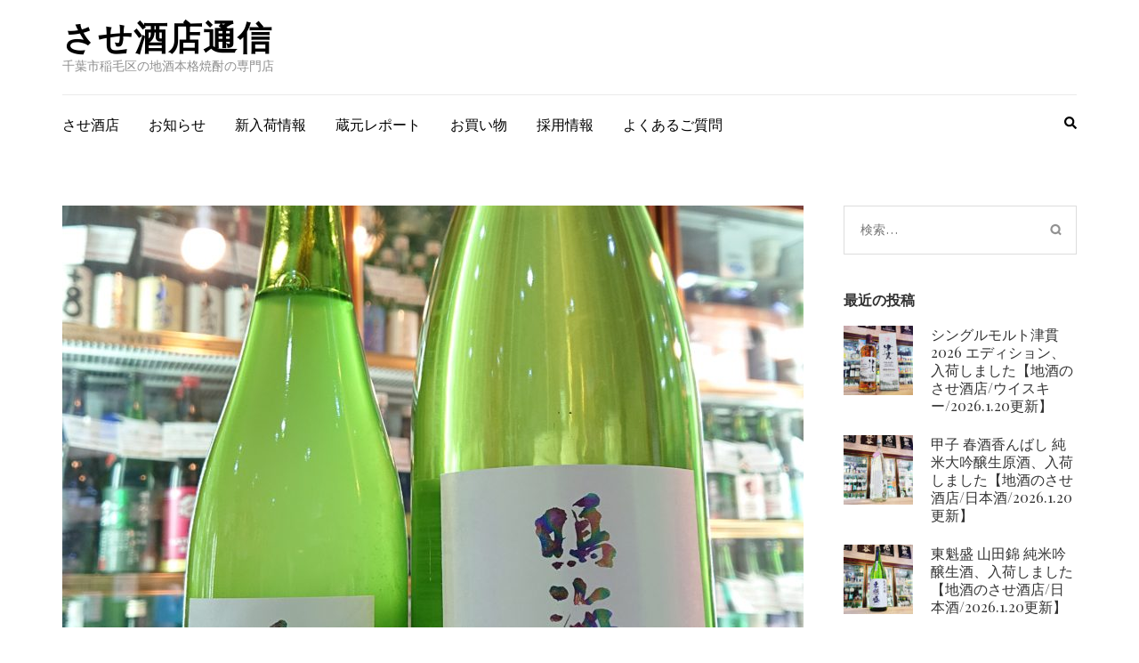

--- FILE ---
content_type: text/html; charset=UTF-8
request_url: https://blog.sasesaketen.com/2020/12/08/%E9%B3%B4%E6%B5%B7-%E3%81%86%E3%81%99%E3%81%AB%E3%81%94%E3%82%8A-%E7%89%B9%E5%88%A5%E7%B4%94%E7%B1%B3%E7%94%9F%E5%8E%9F%E9%85%92-%E3%81%B5%E3%81%95%E3%81%93%E3%81%8C%E3%81%AD%E3%80%81%E5%85%A5/
body_size: 75499
content:
    <!DOCTYPE html>
    <html lang="ja">
    
<head itemscope itemtype="http://schema.org/WebSite">

    <meta charset="UTF-8">
    <meta name="viewport" content="width=device-width, initial-scale=1">
    <link rel="profile" href="http://gmpg.org/xfn/11">
    <link rel="pingback" href="https://blog.sasesaketen.com/wp/xmlrpc.php">
    <title>鳴海 うすにごり 特別純米生原酒 ふさこがね、入荷しました【地酒のさせ酒店/日本酒/2020.12.8更新】 &#8211; させ酒店通信</title>
<meta name='robots' content='max-image-preview:large' />
<link rel='dns-prefetch' href='//fonts.googleapis.com' />
<link rel="alternate" type="application/rss+xml" title="させ酒店通信 &raquo; フィード" href="https://blog.sasesaketen.com/feed/" />
<link rel="alternate" type="application/rss+xml" title="させ酒店通信 &raquo; コメントフィード" href="https://blog.sasesaketen.com/comments/feed/" />
<script type="text/javascript">
window._wpemojiSettings = {"baseUrl":"https:\/\/s.w.org\/images\/core\/emoji\/14.0.0\/72x72\/","ext":".png","svgUrl":"https:\/\/s.w.org\/images\/core\/emoji\/14.0.0\/svg\/","svgExt":".svg","source":{"concatemoji":"https:\/\/blog.sasesaketen.com\/wp\/wp-includes\/js\/wp-emoji-release.min.js?ver=6.2.8"}};
/*! This file is auto-generated */
!function(e,a,t){var n,r,o,i=a.createElement("canvas"),p=i.getContext&&i.getContext("2d");function s(e,t){p.clearRect(0,0,i.width,i.height),p.fillText(e,0,0);e=i.toDataURL();return p.clearRect(0,0,i.width,i.height),p.fillText(t,0,0),e===i.toDataURL()}function c(e){var t=a.createElement("script");t.src=e,t.defer=t.type="text/javascript",a.getElementsByTagName("head")[0].appendChild(t)}for(o=Array("flag","emoji"),t.supports={everything:!0,everythingExceptFlag:!0},r=0;r<o.length;r++)t.supports[o[r]]=function(e){if(p&&p.fillText)switch(p.textBaseline="top",p.font="600 32px Arial",e){case"flag":return s("\ud83c\udff3\ufe0f\u200d\u26a7\ufe0f","\ud83c\udff3\ufe0f\u200b\u26a7\ufe0f")?!1:!s("\ud83c\uddfa\ud83c\uddf3","\ud83c\uddfa\u200b\ud83c\uddf3")&&!s("\ud83c\udff4\udb40\udc67\udb40\udc62\udb40\udc65\udb40\udc6e\udb40\udc67\udb40\udc7f","\ud83c\udff4\u200b\udb40\udc67\u200b\udb40\udc62\u200b\udb40\udc65\u200b\udb40\udc6e\u200b\udb40\udc67\u200b\udb40\udc7f");case"emoji":return!s("\ud83e\udef1\ud83c\udffb\u200d\ud83e\udef2\ud83c\udfff","\ud83e\udef1\ud83c\udffb\u200b\ud83e\udef2\ud83c\udfff")}return!1}(o[r]),t.supports.everything=t.supports.everything&&t.supports[o[r]],"flag"!==o[r]&&(t.supports.everythingExceptFlag=t.supports.everythingExceptFlag&&t.supports[o[r]]);t.supports.everythingExceptFlag=t.supports.everythingExceptFlag&&!t.supports.flag,t.DOMReady=!1,t.readyCallback=function(){t.DOMReady=!0},t.supports.everything||(n=function(){t.readyCallback()},a.addEventListener?(a.addEventListener("DOMContentLoaded",n,!1),e.addEventListener("load",n,!1)):(e.attachEvent("onload",n),a.attachEvent("onreadystatechange",function(){"complete"===a.readyState&&t.readyCallback()})),(e=t.source||{}).concatemoji?c(e.concatemoji):e.wpemoji&&e.twemoji&&(c(e.twemoji),c(e.wpemoji)))}(window,document,window._wpemojiSettings);
</script>
<style type="text/css">
img.wp-smiley,
img.emoji {
	display: inline !important;
	border: none !important;
	box-shadow: none !important;
	height: 1em !important;
	width: 1em !important;
	margin: 0 0.07em !important;
	vertical-align: -0.1em !important;
	background: none !important;
	padding: 0 !important;
}
</style>
	<link rel='stylesheet' id='wp-block-library-css' href='https://blog.sasesaketen.com/wp/wp-includes/css/dist/block-library/style.min.css?ver=6.2.8' type='text/css' media='all' />
<link rel='stylesheet' id='classic-theme-styles-css' href='https://blog.sasesaketen.com/wp/wp-includes/css/classic-themes.min.css?ver=6.2.8' type='text/css' media='all' />
<style id='global-styles-inline-css' type='text/css'>
body{--wp--preset--color--black: #000000;--wp--preset--color--cyan-bluish-gray: #abb8c3;--wp--preset--color--white: #ffffff;--wp--preset--color--pale-pink: #f78da7;--wp--preset--color--vivid-red: #cf2e2e;--wp--preset--color--luminous-vivid-orange: #ff6900;--wp--preset--color--luminous-vivid-amber: #fcb900;--wp--preset--color--light-green-cyan: #7bdcb5;--wp--preset--color--vivid-green-cyan: #00d084;--wp--preset--color--pale-cyan-blue: #8ed1fc;--wp--preset--color--vivid-cyan-blue: #0693e3;--wp--preset--color--vivid-purple: #9b51e0;--wp--preset--gradient--vivid-cyan-blue-to-vivid-purple: linear-gradient(135deg,rgba(6,147,227,1) 0%,rgb(155,81,224) 100%);--wp--preset--gradient--light-green-cyan-to-vivid-green-cyan: linear-gradient(135deg,rgb(122,220,180) 0%,rgb(0,208,130) 100%);--wp--preset--gradient--luminous-vivid-amber-to-luminous-vivid-orange: linear-gradient(135deg,rgba(252,185,0,1) 0%,rgba(255,105,0,1) 100%);--wp--preset--gradient--luminous-vivid-orange-to-vivid-red: linear-gradient(135deg,rgba(255,105,0,1) 0%,rgb(207,46,46) 100%);--wp--preset--gradient--very-light-gray-to-cyan-bluish-gray: linear-gradient(135deg,rgb(238,238,238) 0%,rgb(169,184,195) 100%);--wp--preset--gradient--cool-to-warm-spectrum: linear-gradient(135deg,rgb(74,234,220) 0%,rgb(151,120,209) 20%,rgb(207,42,186) 40%,rgb(238,44,130) 60%,rgb(251,105,98) 80%,rgb(254,248,76) 100%);--wp--preset--gradient--blush-light-purple: linear-gradient(135deg,rgb(255,206,236) 0%,rgb(152,150,240) 100%);--wp--preset--gradient--blush-bordeaux: linear-gradient(135deg,rgb(254,205,165) 0%,rgb(254,45,45) 50%,rgb(107,0,62) 100%);--wp--preset--gradient--luminous-dusk: linear-gradient(135deg,rgb(255,203,112) 0%,rgb(199,81,192) 50%,rgb(65,88,208) 100%);--wp--preset--gradient--pale-ocean: linear-gradient(135deg,rgb(255,245,203) 0%,rgb(182,227,212) 50%,rgb(51,167,181) 100%);--wp--preset--gradient--electric-grass: linear-gradient(135deg,rgb(202,248,128) 0%,rgb(113,206,126) 100%);--wp--preset--gradient--midnight: linear-gradient(135deg,rgb(2,3,129) 0%,rgb(40,116,252) 100%);--wp--preset--duotone--dark-grayscale: url('#wp-duotone-dark-grayscale');--wp--preset--duotone--grayscale: url('#wp-duotone-grayscale');--wp--preset--duotone--purple-yellow: url('#wp-duotone-purple-yellow');--wp--preset--duotone--blue-red: url('#wp-duotone-blue-red');--wp--preset--duotone--midnight: url('#wp-duotone-midnight');--wp--preset--duotone--magenta-yellow: url('#wp-duotone-magenta-yellow');--wp--preset--duotone--purple-green: url('#wp-duotone-purple-green');--wp--preset--duotone--blue-orange: url('#wp-duotone-blue-orange');--wp--preset--font-size--small: 13px;--wp--preset--font-size--medium: 20px;--wp--preset--font-size--large: 36px;--wp--preset--font-size--x-large: 42px;--wp--preset--spacing--20: 0.44rem;--wp--preset--spacing--30: 0.67rem;--wp--preset--spacing--40: 1rem;--wp--preset--spacing--50: 1.5rem;--wp--preset--spacing--60: 2.25rem;--wp--preset--spacing--70: 3.38rem;--wp--preset--spacing--80: 5.06rem;--wp--preset--shadow--natural: 6px 6px 9px rgba(0, 0, 0, 0.2);--wp--preset--shadow--deep: 12px 12px 50px rgba(0, 0, 0, 0.4);--wp--preset--shadow--sharp: 6px 6px 0px rgba(0, 0, 0, 0.2);--wp--preset--shadow--outlined: 6px 6px 0px -3px rgba(255, 255, 255, 1), 6px 6px rgba(0, 0, 0, 1);--wp--preset--shadow--crisp: 6px 6px 0px rgba(0, 0, 0, 1);}:where(.is-layout-flex){gap: 0.5em;}body .is-layout-flow > .alignleft{float: left;margin-inline-start: 0;margin-inline-end: 2em;}body .is-layout-flow > .alignright{float: right;margin-inline-start: 2em;margin-inline-end: 0;}body .is-layout-flow > .aligncenter{margin-left: auto !important;margin-right: auto !important;}body .is-layout-constrained > .alignleft{float: left;margin-inline-start: 0;margin-inline-end: 2em;}body .is-layout-constrained > .alignright{float: right;margin-inline-start: 2em;margin-inline-end: 0;}body .is-layout-constrained > .aligncenter{margin-left: auto !important;margin-right: auto !important;}body .is-layout-constrained > :where(:not(.alignleft):not(.alignright):not(.alignfull)){max-width: var(--wp--style--global--content-size);margin-left: auto !important;margin-right: auto !important;}body .is-layout-constrained > .alignwide{max-width: var(--wp--style--global--wide-size);}body .is-layout-flex{display: flex;}body .is-layout-flex{flex-wrap: wrap;align-items: center;}body .is-layout-flex > *{margin: 0;}:where(.wp-block-columns.is-layout-flex){gap: 2em;}.has-black-color{color: var(--wp--preset--color--black) !important;}.has-cyan-bluish-gray-color{color: var(--wp--preset--color--cyan-bluish-gray) !important;}.has-white-color{color: var(--wp--preset--color--white) !important;}.has-pale-pink-color{color: var(--wp--preset--color--pale-pink) !important;}.has-vivid-red-color{color: var(--wp--preset--color--vivid-red) !important;}.has-luminous-vivid-orange-color{color: var(--wp--preset--color--luminous-vivid-orange) !important;}.has-luminous-vivid-amber-color{color: var(--wp--preset--color--luminous-vivid-amber) !important;}.has-light-green-cyan-color{color: var(--wp--preset--color--light-green-cyan) !important;}.has-vivid-green-cyan-color{color: var(--wp--preset--color--vivid-green-cyan) !important;}.has-pale-cyan-blue-color{color: var(--wp--preset--color--pale-cyan-blue) !important;}.has-vivid-cyan-blue-color{color: var(--wp--preset--color--vivid-cyan-blue) !important;}.has-vivid-purple-color{color: var(--wp--preset--color--vivid-purple) !important;}.has-black-background-color{background-color: var(--wp--preset--color--black) !important;}.has-cyan-bluish-gray-background-color{background-color: var(--wp--preset--color--cyan-bluish-gray) !important;}.has-white-background-color{background-color: var(--wp--preset--color--white) !important;}.has-pale-pink-background-color{background-color: var(--wp--preset--color--pale-pink) !important;}.has-vivid-red-background-color{background-color: var(--wp--preset--color--vivid-red) !important;}.has-luminous-vivid-orange-background-color{background-color: var(--wp--preset--color--luminous-vivid-orange) !important;}.has-luminous-vivid-amber-background-color{background-color: var(--wp--preset--color--luminous-vivid-amber) !important;}.has-light-green-cyan-background-color{background-color: var(--wp--preset--color--light-green-cyan) !important;}.has-vivid-green-cyan-background-color{background-color: var(--wp--preset--color--vivid-green-cyan) !important;}.has-pale-cyan-blue-background-color{background-color: var(--wp--preset--color--pale-cyan-blue) !important;}.has-vivid-cyan-blue-background-color{background-color: var(--wp--preset--color--vivid-cyan-blue) !important;}.has-vivid-purple-background-color{background-color: var(--wp--preset--color--vivid-purple) !important;}.has-black-border-color{border-color: var(--wp--preset--color--black) !important;}.has-cyan-bluish-gray-border-color{border-color: var(--wp--preset--color--cyan-bluish-gray) !important;}.has-white-border-color{border-color: var(--wp--preset--color--white) !important;}.has-pale-pink-border-color{border-color: var(--wp--preset--color--pale-pink) !important;}.has-vivid-red-border-color{border-color: var(--wp--preset--color--vivid-red) !important;}.has-luminous-vivid-orange-border-color{border-color: var(--wp--preset--color--luminous-vivid-orange) !important;}.has-luminous-vivid-amber-border-color{border-color: var(--wp--preset--color--luminous-vivid-amber) !important;}.has-light-green-cyan-border-color{border-color: var(--wp--preset--color--light-green-cyan) !important;}.has-vivid-green-cyan-border-color{border-color: var(--wp--preset--color--vivid-green-cyan) !important;}.has-pale-cyan-blue-border-color{border-color: var(--wp--preset--color--pale-cyan-blue) !important;}.has-vivid-cyan-blue-border-color{border-color: var(--wp--preset--color--vivid-cyan-blue) !important;}.has-vivid-purple-border-color{border-color: var(--wp--preset--color--vivid-purple) !important;}.has-vivid-cyan-blue-to-vivid-purple-gradient-background{background: var(--wp--preset--gradient--vivid-cyan-blue-to-vivid-purple) !important;}.has-light-green-cyan-to-vivid-green-cyan-gradient-background{background: var(--wp--preset--gradient--light-green-cyan-to-vivid-green-cyan) !important;}.has-luminous-vivid-amber-to-luminous-vivid-orange-gradient-background{background: var(--wp--preset--gradient--luminous-vivid-amber-to-luminous-vivid-orange) !important;}.has-luminous-vivid-orange-to-vivid-red-gradient-background{background: var(--wp--preset--gradient--luminous-vivid-orange-to-vivid-red) !important;}.has-very-light-gray-to-cyan-bluish-gray-gradient-background{background: var(--wp--preset--gradient--very-light-gray-to-cyan-bluish-gray) !important;}.has-cool-to-warm-spectrum-gradient-background{background: var(--wp--preset--gradient--cool-to-warm-spectrum) !important;}.has-blush-light-purple-gradient-background{background: var(--wp--preset--gradient--blush-light-purple) !important;}.has-blush-bordeaux-gradient-background{background: var(--wp--preset--gradient--blush-bordeaux) !important;}.has-luminous-dusk-gradient-background{background: var(--wp--preset--gradient--luminous-dusk) !important;}.has-pale-ocean-gradient-background{background: var(--wp--preset--gradient--pale-ocean) !important;}.has-electric-grass-gradient-background{background: var(--wp--preset--gradient--electric-grass) !important;}.has-midnight-gradient-background{background: var(--wp--preset--gradient--midnight) !important;}.has-small-font-size{font-size: var(--wp--preset--font-size--small) !important;}.has-medium-font-size{font-size: var(--wp--preset--font-size--medium) !important;}.has-large-font-size{font-size: var(--wp--preset--font-size--large) !important;}.has-x-large-font-size{font-size: var(--wp--preset--font-size--x-large) !important;}
.wp-block-navigation a:where(:not(.wp-element-button)){color: inherit;}
:where(.wp-block-columns.is-layout-flex){gap: 2em;}
.wp-block-pullquote{font-size: 1.5em;line-height: 1.6;}
</style>
<link rel='stylesheet' id='contact-form-7-css' href='https://blog.sasesaketen.com/wp/wp-content/plugins/contact-form-7/includes/css/styles.css?ver=5.7.6' type='text/css' media='all' />
<link rel='stylesheet' id='parent-style-css' href='https://blog.sasesaketen.com/wp/wp-content/themes/metro-magazine/style.css?ver=6.2.8' type='text/css' media='all' />
<link rel='stylesheet' id='child-style-css' href='https://blog.sasesaketen.com/wp/wp-content/themes/sasesaketen/style.css?ver=6.2.8' type='text/css' media='all' />
<link rel='stylesheet' id='metro-magazine-google-fonts-css' href='//fonts.googleapis.com/css?family=Ubuntu%3A400%2C400italic%2C700%2C300%7CPlayfair+Display&#038;ver=6.2.8' type='text/css' media='all' />
<link rel='stylesheet' id='metro-magazine-style-css' href='https://blog.sasesaketen.com/wp/wp-content/themes/sasesaketen/style.css?ver=6.2.8' type='text/css' media='all' />
<script type='text/javascript' src='https://blog.sasesaketen.com/wp/wp-includes/js/jquery/jquery.min.js?ver=3.6.4' id='jquery-core-js'></script>
<script type='text/javascript' src='https://blog.sasesaketen.com/wp/wp-includes/js/jquery/jquery-migrate.min.js?ver=3.4.0' id='jquery-migrate-js'></script>
<script type='text/javascript' src='https://blog.sasesaketen.com/wp/wp-content/themes/metro-magazine/js/v4-shims.min.js?ver=5.6.3' id='v4-shims-js'></script>
<link rel="https://api.w.org/" href="https://blog.sasesaketen.com/wp-json/" /><link rel="alternate" type="application/json" href="https://blog.sasesaketen.com/wp-json/wp/v2/posts/3331" /><link rel="EditURI" type="application/rsd+xml" title="RSD" href="https://blog.sasesaketen.com/wp/xmlrpc.php?rsd" />
<link rel="wlwmanifest" type="application/wlwmanifest+xml" href="https://blog.sasesaketen.com/wp/wp-includes/wlwmanifest.xml" />
<meta name="generator" content="WordPress 6.2.8" />
<link rel="canonical" href="https://blog.sasesaketen.com/2020/12/08/%e9%b3%b4%e6%b5%b7-%e3%81%86%e3%81%99%e3%81%ab%e3%81%94%e3%82%8a-%e7%89%b9%e5%88%a5%e7%b4%94%e7%b1%b3%e7%94%9f%e5%8e%9f%e9%85%92-%e3%81%b5%e3%81%95%e3%81%93%e3%81%8c%e3%81%ad%e3%80%81%e5%85%a5/" />
<link rel='shortlink' href='https://blog.sasesaketen.com/?p=3331' />
<link rel="alternate" type="application/json+oembed" href="https://blog.sasesaketen.com/wp-json/oembed/1.0/embed?url=https%3A%2F%2Fblog.sasesaketen.com%2F2020%2F12%2F08%2F%25e9%25b3%25b4%25e6%25b5%25b7-%25e3%2581%2586%25e3%2581%2599%25e3%2581%25ab%25e3%2581%2594%25e3%2582%258a-%25e7%2589%25b9%25e5%2588%25a5%25e7%25b4%2594%25e7%25b1%25b3%25e7%2594%259f%25e5%258e%259f%25e9%2585%2592-%25e3%2581%25b5%25e3%2581%2595%25e3%2581%2593%25e3%2581%258c%25e3%2581%25ad%25e3%2580%2581%25e5%2585%25a5%2F" />
<link rel="alternate" type="text/xml+oembed" href="https://blog.sasesaketen.com/wp-json/oembed/1.0/embed?url=https%3A%2F%2Fblog.sasesaketen.com%2F2020%2F12%2F08%2F%25e9%25b3%25b4%25e6%25b5%25b7-%25e3%2581%2586%25e3%2581%2599%25e3%2581%25ab%25e3%2581%2594%25e3%2582%258a-%25e7%2589%25b9%25e5%2588%25a5%25e7%25b4%2594%25e7%25b1%25b3%25e7%2594%259f%25e5%258e%259f%25e9%2585%2592-%25e3%2581%25b5%25e3%2581%2595%25e3%2581%2593%25e3%2581%258c%25e3%2581%25ad%25e3%2580%2581%25e5%2585%25a5%2F&#038;format=xml" />
<script type="application/ld+json">
{
    "@context": "http://schema.org",
    "@type": "Blog",
    "mainEntityOfPage": {
        "@type": "WebPage",
        "@id": "https://blog.sasesaketen.com/2020/12/08/%e9%b3%b4%e6%b5%b7-%e3%81%86%e3%81%99%e3%81%ab%e3%81%94%e3%82%8a-%e7%89%b9%e5%88%a5%e7%b4%94%e7%b1%b3%e7%94%9f%e5%8e%9f%e9%85%92-%e3%81%b5%e3%81%95%e3%81%93%e3%81%8c%e3%81%ad%e3%80%81%e5%85%a5/"
    },
    "headline": "鳴海 うすにごり 特別純米生原酒 ふさこがね、入荷しました【地酒のさせ酒店/日本酒/2020.12.8更新】",
    "image": {
        "@type": "ImageObject",
        "url": "https://blog.sasesaketen.com/wp/wp-content/uploads/2020/12/DSC_2519-e1607419381182.jpg",
        "width": 3096,
        "height": 5504
    },
    "datePublished": "2020-12-08T18:29:37+0900",
    "dateModified": "2020-12-08T18:44:05+0900",
    "author": {
        "@type": "Person",
        "name": "させ酒店"
    },
    "publisher": {
        "@type": "Organization",
        "name": "させ酒店通信",
        "description": "千葉市稲毛区の地酒本格焼酎の専門店",
        "logo": {
            "@type": "ImageObject",
            "url": null,
            "width": null,
            "height": null
        }
    },
    "description": "鳴海 うすにごり 特別純米生原酒 ふさこがね東灘酒造/千葉県/720ML 円 1400円　1.8L 円 2700円お酒を搾る際に直に瓶に詰める直詰めがメインとなるブランドが『鳴海』でしたがR2BYからの菊池 譲杜氏の新体"
}
</script>
<!-- Tracking code easily added by NK Google Analytics -->
<script type="text/javascript"> 
(function(i,s,o,g,r,a,m){i['GoogleAnalyticsObject']=r;i[r]=i[r]||function(){ 
(i[r].q=i[r].q||[]).push(arguments)},i[r].l=1*new Date();a=s.createElement(o), 
m=s.getElementsByTagName(o)[0];a.async=1;a.src=g;m.parentNode.insertBefore(a,m) 
})(window,document,'script','https://www.google-analytics.com/analytics.js','ga'); 
ga('create', 'UA-109209525-2', 'auto'); 
ga('send', 'pageview'); 
</script> 

<!-- BEGIN: WP Social Bookmarking Light HEAD -->


<script>
    (function (d, s, id) {
        var js, fjs = d.getElementsByTagName(s)[0];
        if (d.getElementById(id)) return;
        js = d.createElement(s);
        js.id = id;
        js.src = "//connect.facebook.net/ja_JP/sdk.js#xfbml=1&version=v2.7";
        fjs.parentNode.insertBefore(js, fjs);
    }(document, 'script', 'facebook-jssdk'));
</script>

<style type="text/css">
    .wp_social_bookmarking_light{
    border: 0 !important;
    padding: 10px 0 20px 0 !important;
    margin: 0 !important;
}
.wp_social_bookmarking_light div{
    float: left !important;
    border: 0 !important;
    padding: 0 !important;
    margin: 0 5px 0px 0 !important;
    min-height: 30px !important;
    line-height: 18px !important;
    text-indent: 0 !important;
}
.wp_social_bookmarking_light img{
    border: 0 !important;
    padding: 0;
    margin: 0;
    vertical-align: top !important;
}
.wp_social_bookmarking_light_clear{
    clear: both !important;
}
#fb-root{
    display: none;
}
.wsbl_facebook_like iframe{
    max-width: none !important;
}
.wsbl_pinterest a{
    border: 0px !important;
}
</style>
<!-- END: WP Social Bookmarking Light HEAD -->
<style type='text/css' media='all'>    
    a {
        color: #386fa7;
    }
    
    a:hover,
    a:focus,
    .section-two .post .entry-header .entry-meta a:hover,
    .section-two .post .entry-header .entry-meta a:focus,
    .section-two .post .entry-header .entry-title a:hover,
    .section-two .post .entry-header .entry-title a:focus,
    .section-three .post .entry-header .entry-meta a:hover,
    .section-three .post .entry-header .entry-meta a:focus,
    .section-three .post .entry-header .entry-title a:hover,
    .section-three .post .entry-header .entry-title a:focus,
    .section-four .post .entry-header .entry-meta a:hover,
    .section-four .post .entry-header .entry-meta a:focus,
    .section-four .post .entry-header .entry-title a:hover,
    .section-four .post .entry-header .entry-title a:focus,
    .section-five .post .entry-meta a:hover,
    .section-five .post .entry-meta a:focus,
    .section-five .post .entry-title a:hover,
    .section-five .post .entry-title a:focus,
    .section-five .post .btn-detail a:hover,
    .section-five .post .btn-detail a:focus,
    #primary .post .entry-meta a:hover,
    #primary .post .entry-meta a:focus,
    #primary .post .entry-header .entry-title a:hover,
    #primary .post .entry-header .entry-title a:focus,
    #primary .post .entry-footer .btn-readmore:hover,
    #primary .post .entry-footer .btn-readmore:focus,
    .widget ul li a:hover,
    .widget ul li a:focus,
    .mobile-main-navigation ul li a:hover,
    .mobile-main-navigation ul li a:focus,
    .mobile-main-navigation ul li:hover > a,
    .mobile-main-navigation ul li:focus > a,
    .mobile-main-navigation ul .current-menu-item > a,
    .mobile-main-navigation ul .current-menu-ancestor > a,
    .mobile-main-navigation ul .current_page_item > a,
    .mobile-main-navigation ul .current_page_ancestor > a,
    .mobile-secondary-menu ul li a:hover,
    .mobile-secondary-menu ul li a:focus,
    .mobile-secondary-menu ul li:hover > a,
    .mobile-secondary-menu ul li:focus > a,
    .mobile-secondary-menu ul .current-menu-item > a,
    .mobile-secondary-menu ul .current-menu-ancestor > a,
    .mobile-secondary-menu ul .current_page_item > a,
    .mobile-secondary-menu ul .current_page_ancestor > a{
        color: #386fa7;    
    }

    .mobile-menu .social-networks li a:hover,
    .mobile-menu .social-networks li a:focus{
        border-color: #386fa7;
        background: #386fa7;
    }
    
    .main-navigation .current_page_item > a,
    .main-navigation .current-menu-item > a,
    .main-navigation .current_page_ancestor > a,
    .main-navigation .current-menu-ancestor > a,
    .main-navigation li:hover > a,
    .main-navigation li.focus > a,
    .main-navigation ul li a:hover,
    .main-navigation ul li a:focus{
        border-top-color: #386fa7;
        color: #386fa7;
    }
    
    .main-navigation ul ul :hover > a,
    .main-navigation ul ul .focus > a {
    	background: #386fa7;
    	color: #fff;
    }
    
    .all-post .post .entry-title a:hover,
    .all-post .post .entry-title a:focus{
        color: #386fa7;
    }
    
    
    .section-two .header .header-title a:hover,
    .section-two .header .header-title a:focus,
    .section-three .header .header-title a:hover,
    .section-three .header .header-title a:focus,
    .videos .header .header-title a:hover,
    .videos .header .header-title a:focus{
        text-decoration: none;
        color: #386fa7;
    }
    
    .section-five .btn-holder a:before{
        border-color: #386fa7;
        background: #386fa7;
    }
    
    .pagination .current,
    .pagination a:hover,
    .pagination a:focus,
    .widget.widget_calendar caption{
        background: #386fa7;
    }
    
    #secondary .widget.widget_rss ul li a,
    #secondary .widget.widget_text ul li a{
        color: #386fa7;
    }
    
    .widget.widget_tag_cloud a:hover,
    .widget.widget_tag_cloud a:focus{
        background: #386fa7;
    }

    .site-header .header-t,
    .secondary-menu ul ul, .ticker-swipe{
        background: #386fa7;
    }

    .comments-area .comment-body .reply a:hover,
    .comments-area .comment-body .reply a:focus{
        background: #386fa7;
        border-color: #386fa7;
    }

    button,
    input[type="button"],
    input[type="reset"],
    input[type="submit"]{
        border-color: #386fa7;
        color: #386fa7;
    }

    button:hover,
    input[type="button"]:hover,
    input[type="reset"]:hover,
    input[type="submit"]:hover,
    button:focus,
    input[type="button"]:focus,
    input[type="reset"]:focus,
    input[type="submit"]:focus{
        background: #386fa7;
        border-color: #386fa7;
    }

    .widget.widget_calendar table tbody td a{
        background: #386fa7;
    }

    .search #primary .post .entry-header .entry-link,
    .search #primary .page .entry-header .entry-link{
        color: #386fa7;
    }

    .error404 .error-holder h1{
        color: #386fa7;
    }
    
    
    </style>		<style type="text/css" id="wp-custom-css">
			/** 記事本文内の行の高さを調整 */
        .content p {
            margin-top: 0;
            margin-bottom: 2em;
            line-height: 160%;
        }		</style>
		</head>

<body class="post-template-default single single-post postid-3331 single-format-standard" itemscope itemtype="http://schema.org/WebPage">
<svg xmlns="http://www.w3.org/2000/svg" viewBox="0 0 0 0" width="0" height="0" focusable="false" role="none" style="visibility: hidden; position: absolute; left: -9999px; overflow: hidden;" ><defs><filter id="wp-duotone-dark-grayscale"><feColorMatrix color-interpolation-filters="sRGB" type="matrix" values=" .299 .587 .114 0 0 .299 .587 .114 0 0 .299 .587 .114 0 0 .299 .587 .114 0 0 " /><feComponentTransfer color-interpolation-filters="sRGB" ><feFuncR type="table" tableValues="0 0.498039215686" /><feFuncG type="table" tableValues="0 0.498039215686" /><feFuncB type="table" tableValues="0 0.498039215686" /><feFuncA type="table" tableValues="1 1" /></feComponentTransfer><feComposite in2="SourceGraphic" operator="in" /></filter></defs></svg><svg xmlns="http://www.w3.org/2000/svg" viewBox="0 0 0 0" width="0" height="0" focusable="false" role="none" style="visibility: hidden; position: absolute; left: -9999px; overflow: hidden;" ><defs><filter id="wp-duotone-grayscale"><feColorMatrix color-interpolation-filters="sRGB" type="matrix" values=" .299 .587 .114 0 0 .299 .587 .114 0 0 .299 .587 .114 0 0 .299 .587 .114 0 0 " /><feComponentTransfer color-interpolation-filters="sRGB" ><feFuncR type="table" tableValues="0 1" /><feFuncG type="table" tableValues="0 1" /><feFuncB type="table" tableValues="0 1" /><feFuncA type="table" tableValues="1 1" /></feComponentTransfer><feComposite in2="SourceGraphic" operator="in" /></filter></defs></svg><svg xmlns="http://www.w3.org/2000/svg" viewBox="0 0 0 0" width="0" height="0" focusable="false" role="none" style="visibility: hidden; position: absolute; left: -9999px; overflow: hidden;" ><defs><filter id="wp-duotone-purple-yellow"><feColorMatrix color-interpolation-filters="sRGB" type="matrix" values=" .299 .587 .114 0 0 .299 .587 .114 0 0 .299 .587 .114 0 0 .299 .587 .114 0 0 " /><feComponentTransfer color-interpolation-filters="sRGB" ><feFuncR type="table" tableValues="0.549019607843 0.988235294118" /><feFuncG type="table" tableValues="0 1" /><feFuncB type="table" tableValues="0.717647058824 0.254901960784" /><feFuncA type="table" tableValues="1 1" /></feComponentTransfer><feComposite in2="SourceGraphic" operator="in" /></filter></defs></svg><svg xmlns="http://www.w3.org/2000/svg" viewBox="0 0 0 0" width="0" height="0" focusable="false" role="none" style="visibility: hidden; position: absolute; left: -9999px; overflow: hidden;" ><defs><filter id="wp-duotone-blue-red"><feColorMatrix color-interpolation-filters="sRGB" type="matrix" values=" .299 .587 .114 0 0 .299 .587 .114 0 0 .299 .587 .114 0 0 .299 .587 .114 0 0 " /><feComponentTransfer color-interpolation-filters="sRGB" ><feFuncR type="table" tableValues="0 1" /><feFuncG type="table" tableValues="0 0.278431372549" /><feFuncB type="table" tableValues="0.592156862745 0.278431372549" /><feFuncA type="table" tableValues="1 1" /></feComponentTransfer><feComposite in2="SourceGraphic" operator="in" /></filter></defs></svg><svg xmlns="http://www.w3.org/2000/svg" viewBox="0 0 0 0" width="0" height="0" focusable="false" role="none" style="visibility: hidden; position: absolute; left: -9999px; overflow: hidden;" ><defs><filter id="wp-duotone-midnight"><feColorMatrix color-interpolation-filters="sRGB" type="matrix" values=" .299 .587 .114 0 0 .299 .587 .114 0 0 .299 .587 .114 0 0 .299 .587 .114 0 0 " /><feComponentTransfer color-interpolation-filters="sRGB" ><feFuncR type="table" tableValues="0 0" /><feFuncG type="table" tableValues="0 0.647058823529" /><feFuncB type="table" tableValues="0 1" /><feFuncA type="table" tableValues="1 1" /></feComponentTransfer><feComposite in2="SourceGraphic" operator="in" /></filter></defs></svg><svg xmlns="http://www.w3.org/2000/svg" viewBox="0 0 0 0" width="0" height="0" focusable="false" role="none" style="visibility: hidden; position: absolute; left: -9999px; overflow: hidden;" ><defs><filter id="wp-duotone-magenta-yellow"><feColorMatrix color-interpolation-filters="sRGB" type="matrix" values=" .299 .587 .114 0 0 .299 .587 .114 0 0 .299 .587 .114 0 0 .299 .587 .114 0 0 " /><feComponentTransfer color-interpolation-filters="sRGB" ><feFuncR type="table" tableValues="0.780392156863 1" /><feFuncG type="table" tableValues="0 0.949019607843" /><feFuncB type="table" tableValues="0.352941176471 0.470588235294" /><feFuncA type="table" tableValues="1 1" /></feComponentTransfer><feComposite in2="SourceGraphic" operator="in" /></filter></defs></svg><svg xmlns="http://www.w3.org/2000/svg" viewBox="0 0 0 0" width="0" height="0" focusable="false" role="none" style="visibility: hidden; position: absolute; left: -9999px; overflow: hidden;" ><defs><filter id="wp-duotone-purple-green"><feColorMatrix color-interpolation-filters="sRGB" type="matrix" values=" .299 .587 .114 0 0 .299 .587 .114 0 0 .299 .587 .114 0 0 .299 .587 .114 0 0 " /><feComponentTransfer color-interpolation-filters="sRGB" ><feFuncR type="table" tableValues="0.650980392157 0.403921568627" /><feFuncG type="table" tableValues="0 1" /><feFuncB type="table" tableValues="0.447058823529 0.4" /><feFuncA type="table" tableValues="1 1" /></feComponentTransfer><feComposite in2="SourceGraphic" operator="in" /></filter></defs></svg><svg xmlns="http://www.w3.org/2000/svg" viewBox="0 0 0 0" width="0" height="0" focusable="false" role="none" style="visibility: hidden; position: absolute; left: -9999px; overflow: hidden;" ><defs><filter id="wp-duotone-blue-orange"><feColorMatrix color-interpolation-filters="sRGB" type="matrix" values=" .299 .587 .114 0 0 .299 .587 .114 0 0 .299 .587 .114 0 0 .299 .587 .114 0 0 " /><feComponentTransfer color-interpolation-filters="sRGB" ><feFuncR type="table" tableValues="0.0980392156863 1" /><feFuncG type="table" tableValues="0 0.662745098039" /><feFuncB type="table" tableValues="0.847058823529 0.419607843137" /><feFuncA type="table" tableValues="1 1" /></feComponentTransfer><feComposite in2="SourceGraphic" operator="in" /></filter></defs></svg>        <div id="page" class="site">
        <div class="mobile-header" id="mobilemasthead" role="banner">
        <div class="container">
            <div class="site-branding">
                                <div class="text-logo">
                    <p class="site-title" itemprop="name">
                        <a href="https://blog.sasesaketen.com/" rel="home" itemprop="url">させ酒店通信</a>
                    </p>
                                                <p class="site-description" itemprop="description">千葉市稲毛区の地酒本格焼酎の専門店</p>
                                    </div>  
            </div><!-- .site-branding -->

            <div class="menu-opener">
                <span></span>
                <span></span>
                <span></span>
            </div>

            
        </div> <!-- container -->

        <div class="mobile-menu">
            <form role="search" method="get" class="search-form" action="https://blog.sasesaketen.com/">
				<label>
					<span class="screen-reader-text">検索:</span>
					<input type="search" class="search-field" placeholder="検索&hellip;" value="" name="s" />
				</label>
				<input type="submit" class="search-submit" value="検索" />
			</form>                        <nav id="mobile-site-navigation" class="mobile-main-navigation">
                    <div class="menu-menu1-container"><ul id="primary-menu" class="menu"><li id="menu-item-161" class="menu-item menu-item-type-post_type menu-item-object-page menu-item-home menu-item-161"><a href="https://blog.sasesaketen.com/">させ酒店</a></li>
<li id="menu-item-175" class="menu-item menu-item-type-taxonomy menu-item-object-category menu-item-175"><a href="https://blog.sasesaketen.com/category/info/">お知らせ</a></li>
<li id="menu-item-162" class="menu-item menu-item-type-taxonomy menu-item-object-category current-post-ancestor current-menu-parent current-post-parent menu-item-162"><a href="https://blog.sasesaketen.com/category/new-arrival/">新入荷情報</a></li>
<li id="menu-item-163" class="menu-item menu-item-type-taxonomy menu-item-object-category menu-item-163"><a href="https://blog.sasesaketen.com/category/kuramoto/">蔵元レポート</a></li>
<li id="menu-item-168" class="menu-item menu-item-type-custom menu-item-object-custom menu-item-168"><a href="https://www.sasesaketen.com/">お買い物</a></li>
<li id="menu-item-10078" class="menu-item menu-item-type-post_type menu-item-object-page menu-item-10078"><a href="https://blog.sasesaketen.com/recruit/">採用情報</a></li>
<li id="menu-item-13816" class="menu-item menu-item-type-post_type menu-item-object-page menu-item-13816"><a href="https://blog.sasesaketen.com/faq/">よくあるご質問</a></li>
</ul></div>            </nav><!-- #mobile-site-navigation -->
            
        </div> <!-- mobile-menu -->

    </div> <!-- mobile-header -->
    
        <header id="masthead" class="site-header" role="banner" itemscope itemtype="http://schema.org/WPHeader">
       	<!-- header-bottom -->
		<div class="header-b">
            <div class="container">
			<!-- logo of the site -->
                <div class="site-branding" itemscope itemtype="http://schema.org/Organization">
                                            <div class="text-logo">
                                                            <p class="site-title" itemprop="name"><a href="https://blog.sasesaketen.com/" rel="home" itemprop="url">させ酒店通信</a></p>
                                                              <p class="site-description" itemprop="description">千葉市稲毛区の地酒本格焼酎の専門店</p>
                                                  </div>  
                </div><!-- .site-branding -->
                		  </div>
        
   	<div class="nav-holder">
		<div class="container">
            <div class="nav-content">
                <div class="search-content">
					<a class="btn-search" id="myBtn" href="#"><span class="fa fa-search"></span></a>
					<div id="formModal" class="modal">
					  	<div class="modal-content">
						    <span class="close"></span>
						    <form role="search" method="get" class="search-form" action="https://blog.sasesaketen.com/">
				<label>
					<span class="screen-reader-text">検索:</span>
					<input type="search" class="search-field" placeholder="検索&hellip;" value="" name="s" />
				</label>
				<input type="submit" class="search-submit" value="検索" />
			</form>					  	</div>
					</div>
                </div>
        		<!-- main-navigation of the site -->
                            		<nav id="site-navigation" class="main-navigation" >
            			<div class="menu-menu1-container"><ul id="primary-menu" class="menu"><li class="menu-item menu-item-type-post_type menu-item-object-page menu-item-home menu-item-161"><a href="https://blog.sasesaketen.com/">させ酒店</a></li>
<li class="menu-item menu-item-type-taxonomy menu-item-object-category menu-item-175"><a href="https://blog.sasesaketen.com/category/info/">お知らせ</a></li>
<li class="menu-item menu-item-type-taxonomy menu-item-object-category current-post-ancestor current-menu-parent current-post-parent menu-item-162"><a href="https://blog.sasesaketen.com/category/new-arrival/">新入荷情報</a></li>
<li class="menu-item menu-item-type-taxonomy menu-item-object-category menu-item-163"><a href="https://blog.sasesaketen.com/category/kuramoto/">蔵元レポート</a></li>
<li class="menu-item menu-item-type-custom menu-item-object-custom menu-item-168"><a href="https://www.sasesaketen.com/">お買い物</a></li>
<li class="menu-item menu-item-type-post_type menu-item-object-page menu-item-10078"><a href="https://blog.sasesaketen.com/recruit/">採用情報</a></li>
<li class="menu-item menu-item-type-post_type menu-item-object-page menu-item-13816"><a href="https://blog.sasesaketen.com/faq/">よくあるご質問</a></li>
</ul></div>                    </nav><!-- #site-navigation -->
                            </div>
        </div>
	</div>
    		</div>
	</header><!-- #masthead -->
        <div id="content" class="site-content">
        <div class="container">
             <div class="row">
    <div id="primary" class="content-area">
	<main id="main" class="site-main" role="main">

	
<article id="post-3331" class="post-3331 post type-post status-publish format-standard has-post-thumbnail hentry category-new-arrival tag-39">

    <div class="post-thumbnail"><img width="833" height="474" src="https://blog.sasesaketen.com/wp/wp-content/uploads/2020/12/DSC_2519-e1607419381182-833x474.jpg" class="attachment-metro-magazine-with-sidebar size-metro-magazine-with-sidebar wp-post-image" alt="鳴海 うすにごり 特別純米生原酒 ふさこがね,東灘酒造,千葉県,させ酒店,佐瀬酒店,千葉県千葉市稲毛区,地酒,日本酒,酒屋,販売,専門店,通販" decoding="async" itemprop="image" /></div>    
   	<header class="entry-header">
		<h1 class="entry-title">鳴海 うすにごり 特別純米生原酒 ふさこがね、入荷しました【地酒のさせ酒店/日本酒/2020.12.8更新】</h1>		<div class="entry-meta">
			<span class="byline" itemprop="author" itemscope itemtype="https://schema.org/Person"> by <a class="url fn n" href="https://blog.sasesaketen.com/author/sasesaketen/">させ酒店</a></span><span class="posted-on"><a href="https://blog.sasesaketen.com/2020/12/08/%e9%b3%b4%e6%b5%b7-%e3%81%86%e3%81%99%e3%81%ab%e3%81%94%e3%82%8a-%e7%89%b9%e5%88%a5%e7%b4%94%e7%b1%b3%e7%94%9f%e5%8e%9f%e9%85%92-%e3%81%b5%e3%81%95%e3%81%93%e3%81%8c%e3%81%ad%e3%80%81%e5%85%a5/" rel="bookmark"><time class="entry-date published" datetime="2020-12-08T18:29:37+09:00">2020年12月8日</time><time class="updated" datetime="2020-12-08T18:44:05+09:00">2020年12月8日</time></a></span><span class="category"><a href="https://blog.sasesaketen.com/category/new-arrival/" rel="category tag">新入荷情報</a></span>		</div><!-- .entry-meta -->
			</header>

    
	<div class="entry-content">
		<p><span id="more-3331"></span></p>
<h2 id="detail_description_box__name" class="item_name">鳴海 うすにごり 特別純米生原酒 ふさこがね</h2>
<p><img decoding="async" loading="lazy" class="alignnone size-medium wp-image-3332" src="https://blog.sasesaketen.com/wp/wp-content/uploads/2020/12/DSC_2519-e1607419381182-169x300.jpg" alt="鳴海 うすにごり 特別純米生原酒 ふさこがね,東灘酒造,千葉県,させ酒店,佐瀬酒店,千葉県千葉市稲毛区,地酒,日本酒,酒屋,販売,専門店,通販" width="169" height="300" srcset="https://blog.sasesaketen.com/wp/wp-content/uploads/2020/12/DSC_2519-e1607419381182-169x300.jpg 169w, https://blog.sasesaketen.com/wp/wp-content/uploads/2020/12/DSC_2519-e1607419381182-768x1365.jpg 768w, https://blog.sasesaketen.com/wp/wp-content/uploads/2020/12/DSC_2519-e1607419381182-576x1024.jpg 576w" sizes="(max-width: 169px) 100vw, 169px" /></p>
<h3>東灘酒造/千葉県/720ML 円 1400円　1.8L 円 2700円</h3>
<p>お酒を搾る際に直に瓶に詰める直詰めがメインとなるブランドが『鳴海』でしたが</p>
<p>R2BYからの菊池 譲杜氏の新体制より、おりを絡めたうすにごりも新ラインナップとなります。</p>
<p>同スペックのフレッシュピチピチの『直汲み』とクリーミーで優しい『うすにごり』をお楽しみ下さい。</p>
<p>千葉県産米ふさこがねを60％まで磨き9号酵母を使用し醸した酒をおりを絡めたまま薄濁り生で瓶詰めしました。</p>
<p>穏やかな米由来の香りと軽快でスマートな味わいに、おりがクリーミー感と優しい口当たりを演出しています。</p>
<p>軽やかでキレの良い味わいに優しい旨味がのるバランスに優れた酒質です。</p>
<p>冷酒でお楽しみ下さい。</p>
<p>ネットショップ(<a href="https://www.sasesaketen.com/products/detail/3642">720ML</a>)(<a href="https://www.sasesaketen.com/products/detail/3643">1.8L</a>)</p>
<div class='wp_social_bookmarking_light'>
            <div class="wsbl_facebook_like"><div id="fb-root"></div><div class="fb-like" data-href="https://blog.sasesaketen.com/2020/12/08/%e9%b3%b4%e6%b5%b7-%e3%81%86%e3%81%99%e3%81%ab%e3%81%94%e3%82%8a-%e7%89%b9%e5%88%a5%e7%b4%94%e7%b1%b3%e7%94%9f%e5%8e%9f%e9%85%92-%e3%81%b5%e3%81%95%e3%81%93%e3%81%8c%e3%81%ad%e3%80%81%e5%85%a5/" data-layout="button" data-action="like" data-width="100" data-share="true" data-show_faces="false" ></div></div>
            <div class="wsbl_twitter"><a href="https://twitter.com/share" class="twitter-share-button" data-url="https://blog.sasesaketen.com/2020/12/08/%e9%b3%b4%e6%b5%b7-%e3%81%86%e3%81%99%e3%81%ab%e3%81%94%e3%82%8a-%e7%89%b9%e5%88%a5%e7%b4%94%e7%b1%b3%e7%94%9f%e5%8e%9f%e9%85%92-%e3%81%b5%e3%81%95%e3%81%93%e3%81%8c%e3%81%ad%e3%80%81%e5%85%a5/" data-text="鳴海 うすにごり 特別純米生原酒 ふさこがね、入荷しました【地酒のさせ酒店/日本酒/2020.12.8更新】" data-hashtags="させ酒店">Tweet</a></div>
            <div class="wsbl_google_plus_one"><g:plusone size="medium" annotation="none" href="https://blog.sasesaketen.com/2020/12/08/%e9%b3%b4%e6%b5%b7-%e3%81%86%e3%81%99%e3%81%ab%e3%81%94%e3%82%8a-%e7%89%b9%e5%88%a5%e7%b4%94%e7%b1%b3%e7%94%9f%e5%8e%9f%e9%85%92-%e3%81%b5%e3%81%95%e3%81%93%e3%81%8c%e3%81%ad%e3%80%81%e5%85%a5/" ></g:plusone></div>
            <div class="wsbl_pocket"><a href="https://getpocket.com/save" class="pocket-btn" data-lang="en" data-save-url="https://blog.sasesaketen.com/2020/12/08/%e9%b3%b4%e6%b5%b7-%e3%81%86%e3%81%99%e3%81%ab%e3%81%94%e3%82%8a-%e7%89%b9%e5%88%a5%e7%b4%94%e7%b1%b3%e7%94%9f%e5%8e%9f%e9%85%92-%e3%81%b5%e3%81%95%e3%81%93%e3%81%8c%e3%81%ad%e3%80%81%e5%85%a5/" data-pocket-count="none" data-pocket-align="left" >Pocket</a><script type="text/javascript">!function(d,i){if(!d.getElementById(i)){var j=d.createElement("script");j.id=i;j.src="https://widgets.getpocket.com/v1/j/btn.js?v=1";var w=d.getElementById(i);d.body.appendChild(j);}}(document,"pocket-btn-js");</script></div>
    </div>
<br class='wp_social_bookmarking_light_clear' />
	</div><!-- .entry-content -->

	<footer class="entry-footer">
		<ul class = "tags"><li><a href="https://blog.sasesaketen.com/tag/%e9%b3%b4%e6%b5%b7/" rel="tag">鳴海</a></li></ul>	</footer><!-- .entry-footer -->
</article><!-- #post-## -->
    <section class="author-section">
        <div class="img-holder"><img alt='' src='https://secure.gravatar.com/avatar/44e8b74a6aa3d70bc237631648703ea9?s=126&#038;d=mm&#038;r=g' srcset='https://secure.gravatar.com/avatar/44e8b74a6aa3d70bc237631648703ea9?s=252&#038;d=mm&#038;r=g 2x' class='avatar avatar-126 photo' height='126' width='126' loading='lazy' decoding='async'/></div>
            <div class="text-holder">
                <strong class="name">させ酒店</strong>
                <p>代表取締役社長の佐瀬伸之と申します。</p>
<p>東京農業大学醸造学科にて酒を学び、酒問屋の営業として働いていましたが、自らが旨いと思う酒を売りたくて、伝えたくて家業の酒屋を継ぎました。</p>
<p>大学の先輩、後輩の酒と情熱を感じる酒をメインに販売しております。</p>
<p>季節ごとに旬な食材があるように、酒にも旬がございます。<br />
季節ごとに旬な食材と酒を楽しめたら、一年間が楽しくなります。<br />
そんな提案が出来る酒屋を目指して日々精進しております。<br />
今後とも宜しくお願い致します。</p>
            </div>
    </section>
    
	<nav class="navigation post-navigation" aria-label="投稿">
		<h2 class="screen-reader-text">投稿ナビゲーション</h2>
		<div class="nav-links"><div class="nav-previous"><a href="https://blog.sasesaketen.com/2020/12/02/%e5%a4%a9%e9%a0%98%e7%9b%83%e9%85%92%e9%80%a0%e3%81%ae%e5%8a%a0%e7%99%bb%e4%bb%99%e4%b8%80%e7%a4%be%e9%95%b7%e3%81%8c%e3%83%9e%e3%83%84%e3%82%b3%e4%bc%9a%e8%ad%b0%e3%81%ab%e5%87%ba%e6%bc%94%e3%81%97/" rel="prev">天領盃酒造の加登仙一社長がマツコ会議に出演します【地酒のさせ酒店/2020.12.2更新】</a></div><div class="nav-next"><a href="https://blog.sasesaketen.com/2020/12/08/%e6%a0%84%e5%85%89%e5%86%a8%e5%a3%ab-%e7%99%bd%e8%80%80-%e7%b4%94%e7%b1%b3%e5%90%9f%e9%86%b8%e3%81%8a%e3%82%8a%e3%81%8c%e3%82%89%e3%81%bf%e7%84%a1%e6%bf%be%e9%81%8e%e7%94%9f%e5%8e%9f%e9%85%92%e3%80%81/" rel="next">栄光冨士 白耀 純米吟醸おりがらみ無濾過生原酒、入荷しました【地酒のさせ酒店/日本酒/2020.12.8更新】</a></div></div>
	</nav>
	</main><!-- #main -->
</div><!-- #primary -->


<aside id="secondary" class="widget-area" role="complementary" itemscope itemtype="http://schema.org/WPSideBar">
	<section id="search-2" class="widget widget_search"><form role="search" method="get" class="search-form" action="https://blog.sasesaketen.com/">
				<label>
					<span class="screen-reader-text">検索:</span>
					<input type="search" class="search-field" placeholder="検索&hellip;" value="" name="s" />
				</label>
				<input type="submit" class="search-submit" value="検索" />
			</form></section><section id="metro_magazine_recent_post-2" class="widget widget_metro_magazine_recent_post"><h2 class="widget-title">最近の投稿</h2>            <ul>
                                    <li>
                                                    <a href="https://blog.sasesaketen.com/2026/01/20/%e3%82%b7%e3%83%b3%e3%82%b0%e3%83%ab%e3%83%a2%e3%83%ab%e3%83%88%e6%b4%a5%e8%b2%ab-2026-%e3%82%a8%e3%83%87%e3%82%a3%e3%82%b7%e3%83%a7%e3%83%b3%e3%80%81%e5%85%a5%e8%8d%b7%e3%81%97%e3%81%be%e3%81%97/" class="post-thumbnail">
                                <img width="78" height="78" src="https://blog.sasesaketen.com/wp/wp-content/uploads/2026/01/d0b704675702556c05a8c12959d35527-78x78.jpg" class="attachment-metro-magazine-recent-post size-metro-magazine-recent-post wp-post-image" alt="シングルモルト津貫 2026 エディション,鹿児島県 ,津貫蒸留所,ウイスキー,させ酒店,佐瀬酒店,千葉県千葉市稲毛区,地酒,酒屋,販売,専門店,通販,日曜営業,祝日営業" decoding="async" loading="lazy" itemprop="image" srcset="https://blog.sasesaketen.com/wp/wp-content/uploads/2026/01/d0b704675702556c05a8c12959d35527-78x78.jpg 78w, https://blog.sasesaketen.com/wp/wp-content/uploads/2026/01/d0b704675702556c05a8c12959d35527-300x300.jpg 300w, https://blog.sasesaketen.com/wp/wp-content/uploads/2026/01/d0b704675702556c05a8c12959d35527-1024x1024.jpg 1024w, https://blog.sasesaketen.com/wp/wp-content/uploads/2026/01/d0b704675702556c05a8c12959d35527-150x150.jpg 150w, https://blog.sasesaketen.com/wp/wp-content/uploads/2026/01/d0b704675702556c05a8c12959d35527-768x768.jpg 768w, https://blog.sasesaketen.com/wp/wp-content/uploads/2026/01/d0b704675702556c05a8c12959d35527-230x230.jpg 230w, https://blog.sasesaketen.com/wp/wp-content/uploads/2026/01/d0b704675702556c05a8c12959d35527-251x250.jpg 251w, https://blog.sasesaketen.com/wp/wp-content/uploads/2026/01/d0b704675702556c05a8c12959d35527.jpg 1280w" sizes="(max-width: 78px) 100vw, 78px" />                            </a>
                                                <div class="entry-header">
                            <h3 class="entry-title"><a href="https://blog.sasesaketen.com/2026/01/20/%e3%82%b7%e3%83%b3%e3%82%b0%e3%83%ab%e3%83%a2%e3%83%ab%e3%83%88%e6%b4%a5%e8%b2%ab-2026-%e3%82%a8%e3%83%87%e3%82%a3%e3%82%b7%e3%83%a7%e3%83%b3%e3%80%81%e5%85%a5%e8%8d%b7%e3%81%97%e3%81%be%e3%81%97/">シングルモルト津貫 2026 エディション、入荷しました【地酒のさせ酒店/ウイスキー/2026.1.20更新】</a></h3>
                                                    </div>                        
                    </li>        
                                    <li>
                                                    <a href="https://blog.sasesaketen.com/2026/01/20/%e7%94%b2%e5%ad%90-%e6%98%a5%e9%85%92%e9%a6%99%e3%82%93%e3%81%b0%e3%81%97-%e7%b4%94%e7%b1%b3%e5%a4%a7%e5%90%9f%e9%86%b8%e7%94%9f%e5%8e%9f%e9%85%92%e3%80%81%e5%85%a5%e8%8d%b7%e3%81%97%e3%81%be-4/" class="post-thumbnail">
                                <img width="78" height="78" src="https://blog.sasesaketen.com/wp/wp-content/uploads/2026/01/6178f84e11faff4301614bf86a08afa1-78x78.jpg" class="attachment-metro-magazine-recent-post size-metro-magazine-recent-post wp-post-image" alt="甲子 春酒香んばし 純米大吟醸生原酒,千葉県 ,飯沼本家,日本酒,させ酒店,佐瀬酒店,千葉県千葉市稲毛区,地酒,酒屋,販売,専門店,通販,日曜営業,祝日営業" decoding="async" loading="lazy" itemprop="image" srcset="https://blog.sasesaketen.com/wp/wp-content/uploads/2026/01/6178f84e11faff4301614bf86a08afa1-78x78.jpg 78w, https://blog.sasesaketen.com/wp/wp-content/uploads/2026/01/6178f84e11faff4301614bf86a08afa1-300x300.jpg 300w, https://blog.sasesaketen.com/wp/wp-content/uploads/2026/01/6178f84e11faff4301614bf86a08afa1-1024x1024.jpg 1024w, https://blog.sasesaketen.com/wp/wp-content/uploads/2026/01/6178f84e11faff4301614bf86a08afa1-150x150.jpg 150w, https://blog.sasesaketen.com/wp/wp-content/uploads/2026/01/6178f84e11faff4301614bf86a08afa1-768x768.jpg 768w, https://blog.sasesaketen.com/wp/wp-content/uploads/2026/01/6178f84e11faff4301614bf86a08afa1-230x230.jpg 230w, https://blog.sasesaketen.com/wp/wp-content/uploads/2026/01/6178f84e11faff4301614bf86a08afa1-251x250.jpg 251w, https://blog.sasesaketen.com/wp/wp-content/uploads/2026/01/6178f84e11faff4301614bf86a08afa1.jpg 1280w" sizes="(max-width: 78px) 100vw, 78px" />                            </a>
                                                <div class="entry-header">
                            <h3 class="entry-title"><a href="https://blog.sasesaketen.com/2026/01/20/%e7%94%b2%e5%ad%90-%e6%98%a5%e9%85%92%e9%a6%99%e3%82%93%e3%81%b0%e3%81%97-%e7%b4%94%e7%b1%b3%e5%a4%a7%e5%90%9f%e9%86%b8%e7%94%9f%e5%8e%9f%e9%85%92%e3%80%81%e5%85%a5%e8%8d%b7%e3%81%97%e3%81%be-4/">甲子 春酒香んばし 純米大吟醸生原酒、入荷しました【地酒のさせ酒店/日本酒/2026.1.20更新】</a></h3>
                                                    </div>                        
                    </li>        
                                    <li>
                                                    <a href="https://blog.sasesaketen.com/2026/01/20/%e6%9d%b1%e9%ad%81%e7%9b%9b-%e5%b1%b1%e7%94%b0%e9%8c%a6-%e7%b4%94%e7%b1%b3%e5%90%9f%e9%86%b8%e7%94%9f%e9%85%92%e3%80%81%e5%85%a5%e8%8d%b7%e3%81%97%e3%81%be%e3%81%97%e3%81%9f%e3%80%90%e5%9c%b0-5/" class="post-thumbnail">
                                <img width="78" height="78" src="https://blog.sasesaketen.com/wp/wp-content/uploads/2026/01/691f1f437263e906c525b1eb95d8cc68-78x78.jpg" class="attachment-metro-magazine-recent-post size-metro-magazine-recent-post wp-post-image" alt="東魁盛 山田錦 純米吟醸生酒,千葉県,小泉酒造,日本酒,させ酒店,佐瀬酒店,千葉県千葉市稲毛区,地酒,酒屋,販売,専門店,通販,日曜営業,祝日営業" decoding="async" loading="lazy" itemprop="image" srcset="https://blog.sasesaketen.com/wp/wp-content/uploads/2026/01/691f1f437263e906c525b1eb95d8cc68-78x78.jpg 78w, https://blog.sasesaketen.com/wp/wp-content/uploads/2026/01/691f1f437263e906c525b1eb95d8cc68-300x300.jpg 300w, https://blog.sasesaketen.com/wp/wp-content/uploads/2026/01/691f1f437263e906c525b1eb95d8cc68-1024x1024.jpg 1024w, https://blog.sasesaketen.com/wp/wp-content/uploads/2026/01/691f1f437263e906c525b1eb95d8cc68-150x150.jpg 150w, https://blog.sasesaketen.com/wp/wp-content/uploads/2026/01/691f1f437263e906c525b1eb95d8cc68-768x768.jpg 768w, https://blog.sasesaketen.com/wp/wp-content/uploads/2026/01/691f1f437263e906c525b1eb95d8cc68-230x230.jpg 230w, https://blog.sasesaketen.com/wp/wp-content/uploads/2026/01/691f1f437263e906c525b1eb95d8cc68-251x250.jpg 251w, https://blog.sasesaketen.com/wp/wp-content/uploads/2026/01/691f1f437263e906c525b1eb95d8cc68.jpg 1280w" sizes="(max-width: 78px) 100vw, 78px" />                            </a>
                                                <div class="entry-header">
                            <h3 class="entry-title"><a href="https://blog.sasesaketen.com/2026/01/20/%e6%9d%b1%e9%ad%81%e7%9b%9b-%e5%b1%b1%e7%94%b0%e9%8c%a6-%e7%b4%94%e7%b1%b3%e5%90%9f%e9%86%b8%e7%94%9f%e9%85%92%e3%80%81%e5%85%a5%e8%8d%b7%e3%81%97%e3%81%be%e3%81%97%e3%81%9f%e3%80%90%e5%9c%b0-5/">東魁盛 山田錦 純米吟醸生酒、入荷しました【地酒のさせ酒店/日本酒/2026.1.20更新】</a></h3>
                                                    </div>                        
                    </li>        
                            </ul>
            </section><section id="categories-2" class="widget widget_categories"><h2 class="widget-title">カテゴリー</h2>
			<ul>
					<li class="cat-item cat-item-1"><a href="https://blog.sasesaketen.com/category/info/">お知らせ</a>
</li>
	<li class="cat-item cat-item-832"><a href="https://blog.sasesaketen.com/category/works/">採用情報</a>
</li>
	<li class="cat-item cat-item-2"><a href="https://blog.sasesaketen.com/category/new-arrival/">新入荷情報</a>
</li>
	<li class="cat-item cat-item-3"><a href="https://blog.sasesaketen.com/category/kuramoto/">蔵元レポート</a>
</li>
			</ul>

			</section><section id="tag_cloud-2" class="widget widget_tag_cloud"><h2 class="widget-title">タグ</h2><div class="tagcloud"><a href="https://blog.sasesaketen.com/tag/%e3%81%86%e3%81%a1%e3%82%85%e3%81%86%e3%83%96%e3%83%ab%e3%83%bc%e3%82%a4%e3%83%b3%e3%82%b0/" class="tag-cloud-link tag-link-593 tag-link-position-1" style="font-size: 17.3863636364pt;" aria-label="うちゅうブルーイング (84個の項目)">うちゅうブルーイング</a>
<a href="https://blog.sasesaketen.com/tag/%e3%81%be%e3%82%93%e3%81%95%e3%81%8f%e3%81%ae%e8%8a%b1/" class="tag-cloud-link tag-link-57 tag-link-position-2" style="font-size: 11.9772727273pt;" aria-label="まんさくの花 (38個の項目)">まんさくの花</a>
<a href="https://blog.sasesaketen.com/tag/%e3%82%ab%e3%83%aa%e3%83%a9/" class="tag-cloud-link tag-link-462 tag-link-position-3" style="font-size: 8.63636363636pt;" aria-label="カリラ (23個の項目)">カリラ</a>
<a href="https://blog.sasesaketen.com/tag/%e3%82%b0%e3%83%ac%e3%82%a4%e3%82%b9/" class="tag-cloud-link tag-link-168 tag-link-position-4" style="font-size: 9.11363636364pt;" aria-label="グレイス (25個の項目)">グレイス</a>
<a href="https://blog.sasesaketen.com/tag/%e3%82%b0%e3%83%ac%e3%83%b3%e3%82%a2%e3%83%a9%e3%83%92%e3%83%bc/" class="tag-cloud-link tag-link-559 tag-link-position-5" style="font-size: 8.31818181818pt;" aria-label="グレンアラヒー (22個の項目)">グレンアラヒー</a>
<a href="https://blog.sasesaketen.com/tag/%e4%b8%83%e8%b3%a2/" class="tag-cloud-link tag-link-45 tag-link-position-6" style="font-size: 10.7045454545pt;" aria-label="七賢 (31個の項目)">七賢</a>
<a href="https://blog.sasesaketen.com/tag/%e4%b8%8a%e5%96%9c%e5%85%83/" class="tag-cloud-link tag-link-28 tag-link-position-7" style="font-size: 9.11363636364pt;" aria-label="上喜元 (25個の項目)">上喜元</a>
<a href="https://blog.sasesaketen.com/tag/%e4%b9%85%e7%a4%bc/" class="tag-cloud-link tag-link-32 tag-link-position-8" style="font-size: 14.2045454545pt;" aria-label="久礼 (53個の項目)">久礼</a>
<a href="https://blog.sasesaketen.com/tag/%e4%ba%94%e6%a9%8b/" class="tag-cloud-link tag-link-41 tag-link-position-9" style="font-size: 14.5227272727pt;" aria-label="五橋 (55個の項目)">五橋</a>
<a href="https://blog.sasesaketen.com/tag/%e4%bc%af%e6%a5%bd%e6%98%9f/" class="tag-cloud-link tag-link-15 tag-link-position-10" style="font-size: 8.31818181818pt;" aria-label="伯楽星 (22個の項目)">伯楽星</a>
<a href="https://blog.sasesaketen.com/tag/%e4%bd%90%e4%b9%85%e3%81%ae%e8%8a%b1/" class="tag-cloud-link tag-link-66 tag-link-position-11" style="font-size: 15.4772727273pt;" aria-label="佐久の花 (63個の項目)">佐久の花</a>
<a href="https://blog.sasesaketen.com/tag/%e5%88%88%e7%a9%82/" class="tag-cloud-link tag-link-49 tag-link-position-12" style="font-size: 10.8636363636pt;" aria-label="刈穂 (32個の項目)">刈穂</a>
<a href="https://blog.sasesaketen.com/tag/%e5%88%9d%e5%ad%ab/" class="tag-cloud-link tag-link-16 tag-link-position-13" style="font-size: 9.43181818182pt;" aria-label="初孫 (26個の項目)">初孫</a>
<a href="https://blog.sasesaketen.com/tag/%e5%8c%97%e5%b3%b6/" class="tag-cloud-link tag-link-31 tag-link-position-14" style="font-size: 11.8181818182pt;" aria-label="北島 (37個の項目)">北島</a>
<a href="https://blog.sasesaketen.com/tag/%e5%8d%97/" class="tag-cloud-link tag-link-83 tag-link-position-15" style="font-size: 10.3863636364pt;" aria-label="南 (30個の項目)">南</a>
<a href="https://blog.sasesaketen.com/tag/%e5%8d%97%e9%83%a8%e7%be%8e%e4%ba%ba/" class="tag-cloud-link tag-link-166 tag-link-position-16" style="font-size: 10.2272727273pt;" aria-label="南部美人 (29個の項目)">南部美人</a>
<a href="https://blog.sasesaketen.com/tag/%e5%8f%b8%e7%89%a1%e4%b8%b9/" class="tag-cloud-link tag-link-50 tag-link-position-17" style="font-size: 10.8636363636pt;" aria-label="司牡丹 (32個の項目)">司牡丹</a>
<a href="https://blog.sasesaketen.com/tag/%e5%90%8d%e5%80%89%e5%b1%b1/" class="tag-cloud-link tag-link-37 tag-link-position-18" style="font-size: 8.95454545455pt;" aria-label="名倉山 (24個の項目)">名倉山</a>
<a href="https://blog.sasesaketen.com/tag/%e5%a4%a7%e4%bf%a1%e5%b7%9e/" class="tag-cloud-link tag-link-422 tag-link-position-19" style="font-size: 13.8863636364pt;" aria-label="大信州 (50個の項目)">大信州</a>
<a href="https://blog.sasesaketen.com/tag/%e5%a4%a7%e7%9b%83/" class="tag-cloud-link tag-link-466 tag-link-position-20" style="font-size: 9.43181818182pt;" aria-label="大盃 (26個の項目)">大盃</a>
<a href="https://blog.sasesaketen.com/tag/%e5%a4%a9%e5%90%b9/" class="tag-cloud-link tag-link-30 tag-link-position-21" style="font-size: 13.8863636364pt;" aria-label="天吹 (50個の項目)">天吹</a>
<a href="https://blog.sasesaketen.com/tag/%e5%a4%a9%e7%8b%97%e6%ab%bb/" class="tag-cloud-link tag-link-67 tag-link-position-22" style="font-size: 9.90909090909pt;" aria-label="天狗櫻 (28個の項目)">天狗櫻</a>
<a href="https://blog.sasesaketen.com/tag/%e5%ae%97%e7%8e%84/" class="tag-cloud-link tag-link-53 tag-link-position-23" style="font-size: 8.31818181818pt;" aria-label="宗玄 (22個の項目)">宗玄</a>
<a href="https://blog.sasesaketen.com/tag/%e5%b1%b1%e6%9c%ac/" class="tag-cloud-link tag-link-21 tag-link-position-24" style="font-size: 17.2272727273pt;" aria-label="山本 (82個の項目)">山本</a>
<a href="https://blog.sasesaketen.com/tag/%e5%ba%ad%e3%81%ae%e3%81%86%e3%81%90%e3%81%84%e3%81%99/" class="tag-cloud-link tag-link-17 tag-link-position-25" style="font-size: 11.1818181818pt;" aria-label="庭のうぐいす (34個の項目)">庭のうぐいす</a>
<a href="https://blog.sasesaketen.com/tag/%e6%89%8b%e5%8f%96%e5%b7%9d/" class="tag-cloud-link tag-link-69 tag-link-position-26" style="font-size: 8.63636363636pt;" aria-label="手取川 (23個の項目)">手取川</a>
<a href="https://blog.sasesaketen.com/tag/%e6%96%b0%e6%94%bf/" class="tag-cloud-link tag-link-96 tag-link-position-27" style="font-size: 8.95454545455pt;" aria-label="新政 (24個の項目)">新政</a>
<a href="https://blog.sasesaketen.com/tag/%e6%98%a5%e9%b9%bf/" class="tag-cloud-link tag-link-33 tag-link-position-28" style="font-size: 10.3863636364pt;" aria-label="春鹿 (30個の項目)">春鹿</a>
<a href="https://blog.sasesaketen.com/tag/%e6%9d%91%e7%a5%90/" class="tag-cloud-link tag-link-172 tag-link-position-29" style="font-size: 9.11363636364pt;" aria-label="村祐 (25個の項目)">村祐</a>
<a href="https://blog.sasesaketen.com/tag/%e6%9d%b1%e9%ad%81%e7%9b%9b/" class="tag-cloud-link tag-link-426 tag-link-position-30" style="font-size: 9.11363636364pt;" aria-label="東魁盛 (25個の項目)">東魁盛</a>
<a href="https://blog.sasesaketen.com/tag/%e6%a0%84%e5%85%89%e5%86%a8%e5%a3%ab/" class="tag-cloud-link tag-link-29 tag-link-position-31" style="font-size: 22pt;" aria-label="栄光冨士 (164個の項目)">栄光冨士</a>
<a href="https://blog.sasesaketen.com/tag/%e6%a3%ae%e5%b6%8b/" class="tag-cloud-link tag-link-446 tag-link-position-32" style="font-size: 13.0909090909pt;" aria-label="森嶋 (45個の項目)">森嶋</a>
<a href="https://blog.sasesaketen.com/tag/%e6%b4%a5%e5%b3%b6%e5%b1%8b/" class="tag-cloud-link tag-link-22 tag-link-position-33" style="font-size: 15.4772727273pt;" aria-label="津島屋 (64個の項目)">津島屋</a>
<a href="https://blog.sasesaketen.com/tag/%e7%94%b2%e5%ad%90/" class="tag-cloud-link tag-link-154 tag-link-position-34" style="font-size: 15.6363636364pt;" aria-label="甲子 (65個の項目)">甲子</a>
<a href="https://blog.sasesaketen.com/tag/%e7%99%bd%e7%9f%b3%e9%85%92%e9%80%a0/" class="tag-cloud-link tag-link-373 tag-link-position-35" style="font-size: 8.63636363636pt;" aria-label="白石酒造 (23個の項目)">白石酒造</a>
<a href="https://blog.sasesaketen.com/tag/%e7%99%be%e5%8d%81%e9%83%8e/" class="tag-cloud-link tag-link-25 tag-link-position-36" style="font-size: 8pt;" aria-label="百十郎 (21個の項目)">百十郎</a>
<a href="https://blog.sasesaketen.com/tag/%e7%a6%8f%e7%a5%9d/" class="tag-cloud-link tag-link-34 tag-link-position-37" style="font-size: 8pt;" aria-label="福祝 (21個の項目)">福祝</a>
<a href="https://blog.sasesaketen.com/tag/%e7%a8%b2%e3%81%a8%e3%82%a2%e3%82%ac%e3%83%99/" class="tag-cloud-link tag-link-618 tag-link-position-38" style="font-size: 14.5227272727pt;" aria-label="稲とアガベ (55個の項目)">稲とアガベ</a>
<a href="https://blog.sasesaketen.com/tag/%e7%b1%b3%e9%b6%b4/" class="tag-cloud-link tag-link-23 tag-link-position-39" style="font-size: 11.8181818182pt;" aria-label="米鶴 (37個の項目)">米鶴</a>
<a href="https://blog.sasesaketen.com/tag/%e7%b5%90%e4%ba%ba/" class="tag-cloud-link tag-link-126 tag-link-position-40" style="font-size: 10.8636363636pt;" aria-label="結人 (32個の項目)">結人</a>
<a href="https://blog.sasesaketen.com/tag/%e7%b9%81%e6%a1%9d/" class="tag-cloud-link tag-link-133 tag-link-position-41" style="font-size: 8.31818181818pt;" aria-label="繁桝 (22個の項目)">繁桝</a>
<a href="https://blog.sasesaketen.com/tag/%e9%85%94%e9%af%a8/" class="tag-cloud-link tag-link-27 tag-link-position-42" style="font-size: 8pt;" aria-label="酔鯨 (21個の項目)">酔鯨</a>
<a href="https://blog.sasesaketen.com/tag/%e9%9b%85%e6%a5%bd%e4%bb%a3/" class="tag-cloud-link tag-link-230 tag-link-position-43" style="font-size: 13.25pt;" aria-label="雅楽代 (46個の項目)">雅楽代</a>
<a href="https://blog.sasesaketen.com/tag/%e9%a3%9b%e8%89%af%e6%b3%89/" class="tag-cloud-link tag-link-56 tag-link-position-44" style="font-size: 15pt;" aria-label="飛良泉 (59個の項目)">飛良泉</a>
<a href="https://blog.sasesaketen.com/tag/%e9%b3%b4%e6%b5%b7/" class="tag-cloud-link tag-link-39 tag-link-position-45" style="font-size: 10.2272727273pt;" aria-label="鳴海 (29個の項目)">鳴海</a></div>
</section><section id="archives-2" class="widget widget_archive"><h2 class="widget-title">アーカイブ</h2>
			<ul>
					<li><a href='https://blog.sasesaketen.com/2026/01/'>2026年1月</a></li>
	<li><a href='https://blog.sasesaketen.com/2025/12/'>2025年12月</a></li>
	<li><a href='https://blog.sasesaketen.com/2025/11/'>2025年11月</a></li>
	<li><a href='https://blog.sasesaketen.com/2025/10/'>2025年10月</a></li>
	<li><a href='https://blog.sasesaketen.com/2025/09/'>2025年9月</a></li>
	<li><a href='https://blog.sasesaketen.com/2025/08/'>2025年8月</a></li>
	<li><a href='https://blog.sasesaketen.com/2025/07/'>2025年7月</a></li>
	<li><a href='https://blog.sasesaketen.com/2025/06/'>2025年6月</a></li>
	<li><a href='https://blog.sasesaketen.com/2025/05/'>2025年5月</a></li>
	<li><a href='https://blog.sasesaketen.com/2025/04/'>2025年4月</a></li>
	<li><a href='https://blog.sasesaketen.com/2025/03/'>2025年3月</a></li>
	<li><a href='https://blog.sasesaketen.com/2025/02/'>2025年2月</a></li>
	<li><a href='https://blog.sasesaketen.com/2025/01/'>2025年1月</a></li>
	<li><a href='https://blog.sasesaketen.com/2024/12/'>2024年12月</a></li>
	<li><a href='https://blog.sasesaketen.com/2024/11/'>2024年11月</a></li>
	<li><a href='https://blog.sasesaketen.com/2024/10/'>2024年10月</a></li>
	<li><a href='https://blog.sasesaketen.com/2024/09/'>2024年9月</a></li>
	<li><a href='https://blog.sasesaketen.com/2024/08/'>2024年8月</a></li>
	<li><a href='https://blog.sasesaketen.com/2024/07/'>2024年7月</a></li>
	<li><a href='https://blog.sasesaketen.com/2024/06/'>2024年6月</a></li>
	<li><a href='https://blog.sasesaketen.com/2024/05/'>2024年5月</a></li>
	<li><a href='https://blog.sasesaketen.com/2024/04/'>2024年4月</a></li>
	<li><a href='https://blog.sasesaketen.com/2024/03/'>2024年3月</a></li>
	<li><a href='https://blog.sasesaketen.com/2024/02/'>2024年2月</a></li>
	<li><a href='https://blog.sasesaketen.com/2024/01/'>2024年1月</a></li>
	<li><a href='https://blog.sasesaketen.com/2023/12/'>2023年12月</a></li>
	<li><a href='https://blog.sasesaketen.com/2023/11/'>2023年11月</a></li>
	<li><a href='https://blog.sasesaketen.com/2023/10/'>2023年10月</a></li>
	<li><a href='https://blog.sasesaketen.com/2023/09/'>2023年9月</a></li>
	<li><a href='https://blog.sasesaketen.com/2023/08/'>2023年8月</a></li>
	<li><a href='https://blog.sasesaketen.com/2023/07/'>2023年7月</a></li>
	<li><a href='https://blog.sasesaketen.com/2023/06/'>2023年6月</a></li>
	<li><a href='https://blog.sasesaketen.com/2023/05/'>2023年5月</a></li>
	<li><a href='https://blog.sasesaketen.com/2023/04/'>2023年4月</a></li>
	<li><a href='https://blog.sasesaketen.com/2023/03/'>2023年3月</a></li>
	<li><a href='https://blog.sasesaketen.com/2023/02/'>2023年2月</a></li>
	<li><a href='https://blog.sasesaketen.com/2023/01/'>2023年1月</a></li>
	<li><a href='https://blog.sasesaketen.com/2022/12/'>2022年12月</a></li>
	<li><a href='https://blog.sasesaketen.com/2022/11/'>2022年11月</a></li>
	<li><a href='https://blog.sasesaketen.com/2022/10/'>2022年10月</a></li>
	<li><a href='https://blog.sasesaketen.com/2022/09/'>2022年9月</a></li>
	<li><a href='https://blog.sasesaketen.com/2022/08/'>2022年8月</a></li>
	<li><a href='https://blog.sasesaketen.com/2022/07/'>2022年7月</a></li>
	<li><a href='https://blog.sasesaketen.com/2022/06/'>2022年6月</a></li>
	<li><a href='https://blog.sasesaketen.com/2022/05/'>2022年5月</a></li>
	<li><a href='https://blog.sasesaketen.com/2022/04/'>2022年4月</a></li>
	<li><a href='https://blog.sasesaketen.com/2022/03/'>2022年3月</a></li>
	<li><a href='https://blog.sasesaketen.com/2022/02/'>2022年2月</a></li>
	<li><a href='https://blog.sasesaketen.com/2022/01/'>2022年1月</a></li>
	<li><a href='https://blog.sasesaketen.com/2021/12/'>2021年12月</a></li>
	<li><a href='https://blog.sasesaketen.com/2021/11/'>2021年11月</a></li>
	<li><a href='https://blog.sasesaketen.com/2021/10/'>2021年10月</a></li>
	<li><a href='https://blog.sasesaketen.com/2021/09/'>2021年9月</a></li>
	<li><a href='https://blog.sasesaketen.com/2021/08/'>2021年8月</a></li>
	<li><a href='https://blog.sasesaketen.com/2021/07/'>2021年7月</a></li>
	<li><a href='https://blog.sasesaketen.com/2021/06/'>2021年6月</a></li>
	<li><a href='https://blog.sasesaketen.com/2021/05/'>2021年5月</a></li>
	<li><a href='https://blog.sasesaketen.com/2021/04/'>2021年4月</a></li>
	<li><a href='https://blog.sasesaketen.com/2021/03/'>2021年3月</a></li>
	<li><a href='https://blog.sasesaketen.com/2021/02/'>2021年2月</a></li>
	<li><a href='https://blog.sasesaketen.com/2021/01/'>2021年1月</a></li>
	<li><a href='https://blog.sasesaketen.com/2020/12/'>2020年12月</a></li>
	<li><a href='https://blog.sasesaketen.com/2020/11/'>2020年11月</a></li>
	<li><a href='https://blog.sasesaketen.com/2020/10/'>2020年10月</a></li>
	<li><a href='https://blog.sasesaketen.com/2020/09/'>2020年9月</a></li>
	<li><a href='https://blog.sasesaketen.com/2020/08/'>2020年8月</a></li>
	<li><a href='https://blog.sasesaketen.com/2020/07/'>2020年7月</a></li>
	<li><a href='https://blog.sasesaketen.com/2020/06/'>2020年6月</a></li>
	<li><a href='https://blog.sasesaketen.com/2020/05/'>2020年5月</a></li>
	<li><a href='https://blog.sasesaketen.com/2020/04/'>2020年4月</a></li>
	<li><a href='https://blog.sasesaketen.com/2020/03/'>2020年3月</a></li>
	<li><a href='https://blog.sasesaketen.com/2020/02/'>2020年2月</a></li>
	<li><a href='https://blog.sasesaketen.com/2020/01/'>2020年1月</a></li>
	<li><a href='https://blog.sasesaketen.com/2019/12/'>2019年12月</a></li>
	<li><a href='https://blog.sasesaketen.com/2019/11/'>2019年11月</a></li>
	<li><a href='https://blog.sasesaketen.com/2019/10/'>2019年10月</a></li>
	<li><a href='https://blog.sasesaketen.com/2019/09/'>2019年9月</a></li>
	<li><a href='https://blog.sasesaketen.com/2019/08/'>2019年8月</a></li>
	<li><a href='https://blog.sasesaketen.com/2019/07/'>2019年7月</a></li>
	<li><a href='https://blog.sasesaketen.com/2019/06/'>2019年6月</a></li>
	<li><a href='https://blog.sasesaketen.com/2019/05/'>2019年5月</a></li>
	<li><a href='https://blog.sasesaketen.com/2019/04/'>2019年4月</a></li>
	<li><a href='https://blog.sasesaketen.com/2019/03/'>2019年3月</a></li>
	<li><a href='https://blog.sasesaketen.com/2019/02/'>2019年2月</a></li>
	<li><a href='https://blog.sasesaketen.com/2019/01/'>2019年1月</a></li>
	<li><a href='https://blog.sasesaketen.com/2018/12/'>2018年12月</a></li>
	<li><a href='https://blog.sasesaketen.com/2018/11/'>2018年11月</a></li>
	<li><a href='https://blog.sasesaketen.com/2018/10/'>2018年10月</a></li>
	<li><a href='https://blog.sasesaketen.com/2018/09/'>2018年9月</a></li>
	<li><a href='https://blog.sasesaketen.com/2018/08/'>2018年8月</a></li>
	<li><a href='https://blog.sasesaketen.com/2018/07/'>2018年7月</a></li>
	<li><a href='https://blog.sasesaketen.com/2018/06/'>2018年6月</a></li>
	<li><a href='https://blog.sasesaketen.com/2018/05/'>2018年5月</a></li>
	<li><a href='https://blog.sasesaketen.com/2018/04/'>2018年4月</a></li>
	<li><a href='https://blog.sasesaketen.com/2018/03/'>2018年3月</a></li>
	<li><a href='https://blog.sasesaketen.com/2018/02/'>2018年2月</a></li>
	<li><a href='https://blog.sasesaketen.com/2018/01/'>2018年1月</a></li>
	<li><a href='https://blog.sasesaketen.com/2017/12/'>2017年12月</a></li>
	<li><a href='https://blog.sasesaketen.com/2017/11/'>2017年11月</a></li>
	<li><a href='https://blog.sasesaketen.com/2017/10/'>2017年10月</a></li>
			</ul>

			</section></aside><!-- #secondary --></div></div></div><footer id="colophon" class="site-footer" role="contentinfo" itemscope itemtype="http://schema.org/WPFooter"><div class="footer-t"><div class="container"><div class="row"><div class= "col"><section id="metro_magazine_social_links-2" class="widget widget_metro_magazine_social_links">            <ul class="social-networks">
				                <li><a href="https://www.facebook.com/sasesaketen/" title="Facebook" ><i class="fa fa-facebook"></i></a></li>
							</ul>
        </section></div><div class= "col"><section id="media_image-2" class="widget widget_media_image"><a href="https://www.sasesaketen.com/"><img width="166" height="90" src="https://blog.sasesaketen.com/wp/wp-content/uploads/2018/02/footer-logo.png" class="image wp-image-198  attachment-full size-full" alt="" decoding="async" loading="lazy" style="max-width: 100%; height: auto;" /></a></section></div><div class= "col"></div></div></div></div><div class="footer-b"><div class="container"><div class="site-info">Copyright (c) させ酒店 all rights reserved. 【コンテンツの無断転載を禁じます】</div></div></div></footer><div class="overlay"></div>
<!-- BEGIN: WP Social Bookmarking Light FOOTER -->
    <script>!function(d,s,id){var js,fjs=d.getElementsByTagName(s)[0],p=/^http:/.test(d.location)?'http':'https';if(!d.getElementById(id)){js=d.createElement(s);js.id=id;js.src=p+'://platform.twitter.com/widgets.js';fjs.parentNode.insertBefore(js,fjs);}}(document, 'script', 'twitter-wjs');</script>

    <script src="https://apis.google.com/js/platform.js" async defer>
        {lang: "ja"}
    </script>

<!-- END: WP Social Bookmarking Light FOOTER -->
<script type='text/javascript' src='https://blog.sasesaketen.com/wp/wp-content/plugins/contact-form-7/includes/swv/js/index.js?ver=5.7.6' id='swv-js'></script>
<script type='text/javascript' id='contact-form-7-js-extra'>
/* <![CDATA[ */
var wpcf7 = {"api":{"root":"https:\/\/blog.sasesaketen.com\/wp-json\/","namespace":"contact-form-7\/v1"}};
/* ]]> */
</script>
<script type='text/javascript' src='https://blog.sasesaketen.com/wp/wp-content/plugins/contact-form-7/includes/js/index.js?ver=5.7.6' id='contact-form-7-js'></script>
<script type='text/javascript' src='https://blog.sasesaketen.com/wp/wp-content/themes/metro-magazine/js/all.min.js?ver=5.6.3' id='all-js'></script>
<script type='text/javascript' src='https://blog.sasesaketen.com/wp/wp-content/themes/metro-magazine/js/equal-height.min.js?ver=0.7.0' id='equal-height-js'></script>
<script type='text/javascript' src='https://blog.sasesaketen.com/wp/wp-content/themes/metro-magazine/js/custom.min.js?ver=1.0.0' id='metro-magazine-custom-js'></script>

</body>
</html>

--- FILE ---
content_type: text/html; charset=utf-8
request_url: https://accounts.google.com/o/oauth2/postmessageRelay?parent=https%3A%2F%2Fblog.sasesaketen.com&jsh=m%3B%2F_%2Fscs%2Fabc-static%2F_%2Fjs%2Fk%3Dgapi.lb.en.2kN9-TZiXrM.O%2Fd%3D1%2Frs%3DAHpOoo_B4hu0FeWRuWHfxnZ3V0WubwN7Qw%2Fm%3D__features__
body_size: 161
content:
<!DOCTYPE html><html><head><title></title><meta http-equiv="content-type" content="text/html; charset=utf-8"><meta http-equiv="X-UA-Compatible" content="IE=edge"><meta name="viewport" content="width=device-width, initial-scale=1, minimum-scale=1, maximum-scale=1, user-scalable=0"><script src='https://ssl.gstatic.com/accounts/o/2580342461-postmessagerelay.js' nonce="GUcnncxYfSII-6TcwM-n1A"></script></head><body><script type="text/javascript" src="https://apis.google.com/js/rpc:shindig_random.js?onload=init" nonce="GUcnncxYfSII-6TcwM-n1A"></script></body></html>

--- FILE ---
content_type: application/javascript
request_url: https://blog.sasesaketen.com/wp/wp-content/themes/metro-magazine/js/custom.min.js?ver=1.0.0
body_size: 1191
content:
/*! metro-magazine 1.0.0 2019-07-23 5:02:04 PM */

jQuery(document).ready(function(e){e(".section-two.top-news .post").matchHeight({byRow:!0,property:"height",target:null,remove:!1});var n=document.getElementById("formModal"),o=document.getElementById("myBtn"),l=document.getElementsByClassName("close")[0];o.onclick=function(){n.style.display="block"},l.onclick=function(){n.style.display="none"},window.onclick=function(e){e.target==n&&(n.style.display="none")},e(".menu-opener").click(function(){e("body").addClass("menu-open")}),e(".mobile-menu").prepend('<div class="btn-menu-close">Close</div>'),e(".btn-menu-close").click(function(){e("body").removeClass("menu-open")}),e(".overlay").click(function(){e("body").removeClass("menu-open")}),e(".mobile-main-navigation ul .menu-item-has-children").append('<div class="angle-down"></div>'),e(".mobile-secondary-menu ul .menu-item-has-children").append('<div class="angle-down"></div>'),e(".mobile-main-navigation ul li .angle-down").click(function(){e(this).prev().slideToggle(),e(this).toggleClass("active")}),e(".mobile-secondary-menu ul li .angle-down").click(function(){e(this).prev().slideToggle(),e(this).toggleClass("active")})});

--- FILE ---
content_type: text/plain
request_url: https://www.google-analytics.com/j/collect?v=1&_v=j102&a=169300696&t=pageview&_s=1&dl=https%3A%2F%2Fblog.sasesaketen.com%2F2020%2F12%2F08%2F%25E9%25B3%25B4%25E6%25B5%25B7-%25E3%2581%2586%25E3%2581%2599%25E3%2581%25AB%25E3%2581%2594%25E3%2582%258A-%25E7%2589%25B9%25E5%2588%25A5%25E7%25B4%2594%25E7%25B1%25B3%25E7%2594%259F%25E5%258E%259F%25E9%2585%2592-%25E3%2581%25B5%25E3%2581%2595%25E3%2581%2593%25E3%2581%258C%25E3%2581%25AD%25E3%2580%2581%25E5%2585%25A5%2F&ul=en-us%40posix&dt=%E9%B3%B4%E6%B5%B7%20%E3%81%86%E3%81%99%E3%81%AB%E3%81%94%E3%82%8A%20%E7%89%B9%E5%88%A5%E7%B4%94%E7%B1%B3%E7%94%9F%E5%8E%9F%E9%85%92%20%E3%81%B5%E3%81%95%E3%81%93%E3%81%8C%E3%81%AD%E3%80%81%E5%85%A5%E8%8D%B7%E3%81%97%E3%81%BE%E3%81%97%E3%81%9F%E3%80%90%E5%9C%B0%E9%85%92%E3%81%AE%E3%81%95%E3%81%9B%E9%85%92%E5%BA%97%2F%E6%97%A5%E6%9C%AC%E9%85%92%2F2020.12.8%E6%9B%B4%E6%96%B0%E3%80%91%20%E2%80%93%20%E3%81%95%E3%81%9B%E9%85%92%E5%BA%97%E9%80%9A%E4%BF%A1&sr=1280x720&vp=1280x720&_u=IEBAAEABAAAAACAAI~&jid=156963064&gjid=1333191576&cid=382896287.1769023285&tid=UA-109209525-2&_gid=1997103432.1769023285&_r=1&_slc=1&z=1837475195
body_size: -452
content:
2,cG-2WY02HY0PN